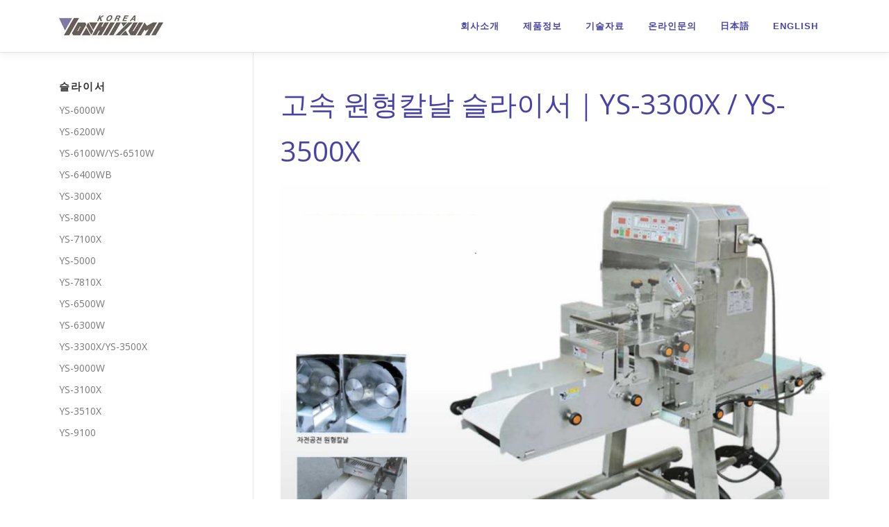

--- FILE ---
content_type: text/html; charset=UTF-8
request_url: http://www.yoshiizumi.co.kr/%EC%8A%AC%EB%9D%BC%EC%9D%B4%EC%8A%A4/ys-3300x-ys-3500x/
body_size: 54943
content:
<!DOCTYPE html>
<html lang="ko-KR">
<head>
<meta charset="UTF-8">
<meta name="viewport" content="width=device-width, initial-scale=1">
<link rel="profile" href="http://gmpg.org/xfn/11">
<title>YS-3300X/YS-3500X</title>
<meta name='robots' content='max-image-preview:large' />

<!-- WordPress KBoard plugin 5.6 - https://www.cosmosfarm.com/products/kboard -->
<link rel="alternate" href="http://www.yoshiizumi.co.kr/wp-content/plugins/kboard/rss.php" type="application/rss+xml" title=" &raquo; KBoard 통합 피드">
<!-- WordPress KBoard plugin 5.6 - https://www.cosmosfarm.com/products/kboard -->

<link rel='dns-prefetch' href='//fonts.googleapis.com' />
<link rel="alternate" type="application/rss+xml" title=" &raquo; 피드" href="http://www.yoshiizumi.co.kr/feed/" />
<link rel="alternate" type="application/rss+xml" title=" &raquo; 댓글 피드" href="http://www.yoshiizumi.co.kr/comments/feed/" />
<script type="text/javascript">
/* <![CDATA[ */
window._wpemojiSettings = {"baseUrl":"https:\/\/s.w.org\/images\/core\/emoji\/15.0.3\/72x72\/","ext":".png","svgUrl":"https:\/\/s.w.org\/images\/core\/emoji\/15.0.3\/svg\/","svgExt":".svg","source":{"concatemoji":"http:\/\/www.yoshiizumi.co.kr\/wp-includes\/js\/wp-emoji-release.min.js?ver=6.5.7"}};
/*! This file is auto-generated */
!function(i,n){var o,s,e;function c(e){try{var t={supportTests:e,timestamp:(new Date).valueOf()};sessionStorage.setItem(o,JSON.stringify(t))}catch(e){}}function p(e,t,n){e.clearRect(0,0,e.canvas.width,e.canvas.height),e.fillText(t,0,0);var t=new Uint32Array(e.getImageData(0,0,e.canvas.width,e.canvas.height).data),r=(e.clearRect(0,0,e.canvas.width,e.canvas.height),e.fillText(n,0,0),new Uint32Array(e.getImageData(0,0,e.canvas.width,e.canvas.height).data));return t.every(function(e,t){return e===r[t]})}function u(e,t,n){switch(t){case"flag":return n(e,"\ud83c\udff3\ufe0f\u200d\u26a7\ufe0f","\ud83c\udff3\ufe0f\u200b\u26a7\ufe0f")?!1:!n(e,"\ud83c\uddfa\ud83c\uddf3","\ud83c\uddfa\u200b\ud83c\uddf3")&&!n(e,"\ud83c\udff4\udb40\udc67\udb40\udc62\udb40\udc65\udb40\udc6e\udb40\udc67\udb40\udc7f","\ud83c\udff4\u200b\udb40\udc67\u200b\udb40\udc62\u200b\udb40\udc65\u200b\udb40\udc6e\u200b\udb40\udc67\u200b\udb40\udc7f");case"emoji":return!n(e,"\ud83d\udc26\u200d\u2b1b","\ud83d\udc26\u200b\u2b1b")}return!1}function f(e,t,n){var r="undefined"!=typeof WorkerGlobalScope&&self instanceof WorkerGlobalScope?new OffscreenCanvas(300,150):i.createElement("canvas"),a=r.getContext("2d",{willReadFrequently:!0}),o=(a.textBaseline="top",a.font="600 32px Arial",{});return e.forEach(function(e){o[e]=t(a,e,n)}),o}function t(e){var t=i.createElement("script");t.src=e,t.defer=!0,i.head.appendChild(t)}"undefined"!=typeof Promise&&(o="wpEmojiSettingsSupports",s=["flag","emoji"],n.supports={everything:!0,everythingExceptFlag:!0},e=new Promise(function(e){i.addEventListener("DOMContentLoaded",e,{once:!0})}),new Promise(function(t){var n=function(){try{var e=JSON.parse(sessionStorage.getItem(o));if("object"==typeof e&&"number"==typeof e.timestamp&&(new Date).valueOf()<e.timestamp+604800&&"object"==typeof e.supportTests)return e.supportTests}catch(e){}return null}();if(!n){if("undefined"!=typeof Worker&&"undefined"!=typeof OffscreenCanvas&&"undefined"!=typeof URL&&URL.createObjectURL&&"undefined"!=typeof Blob)try{var e="postMessage("+f.toString()+"("+[JSON.stringify(s),u.toString(),p.toString()].join(",")+"));",r=new Blob([e],{type:"text/javascript"}),a=new Worker(URL.createObjectURL(r),{name:"wpTestEmojiSupports"});return void(a.onmessage=function(e){c(n=e.data),a.terminate(),t(n)})}catch(e){}c(n=f(s,u,p))}t(n)}).then(function(e){for(var t in e)n.supports[t]=e[t],n.supports.everything=n.supports.everything&&n.supports[t],"flag"!==t&&(n.supports.everythingExceptFlag=n.supports.everythingExceptFlag&&n.supports[t]);n.supports.everythingExceptFlag=n.supports.everythingExceptFlag&&!n.supports.flag,n.DOMReady=!1,n.readyCallback=function(){n.DOMReady=!0}}).then(function(){return e}).then(function(){var e;n.supports.everything||(n.readyCallback(),(e=n.source||{}).concatemoji?t(e.concatemoji):e.wpemoji&&e.twemoji&&(t(e.twemoji),t(e.wpemoji)))}))}((window,document),window._wpemojiSettings);
/* ]]> */
</script>
<style id='wp-emoji-styles-inline-css' type='text/css'>

	img.wp-smiley, img.emoji {
		display: inline !important;
		border: none !important;
		box-shadow: none !important;
		height: 1em !important;
		width: 1em !important;
		margin: 0 0.07em !important;
		vertical-align: -0.1em !important;
		background: none !important;
		padding: 0 !important;
	}
</style>
<link rel='stylesheet' id='wp-block-library-css' href='http://www.yoshiizumi.co.kr/wp-includes/css/dist/block-library/style.min.css?ver=6.5.7' type='text/css' media='all' />
<style id='wp-block-library-inline-css' type='text/css'>
.has-text-align-justify{text-align:justify;}
</style>
<style id='classic-theme-styles-inline-css' type='text/css'>
/*! This file is auto-generated */
.wp-block-button__link{color:#fff;background-color:#32373c;border-radius:9999px;box-shadow:none;text-decoration:none;padding:calc(.667em + 2px) calc(1.333em + 2px);font-size:1.125em}.wp-block-file__button{background:#32373c;color:#fff;text-decoration:none}
</style>
<style id='global-styles-inline-css' type='text/css'>
body{--wp--preset--color--black: #000000;--wp--preset--color--cyan-bluish-gray: #abb8c3;--wp--preset--color--white: #ffffff;--wp--preset--color--pale-pink: #f78da7;--wp--preset--color--vivid-red: #cf2e2e;--wp--preset--color--luminous-vivid-orange: #ff6900;--wp--preset--color--luminous-vivid-amber: #fcb900;--wp--preset--color--light-green-cyan: #7bdcb5;--wp--preset--color--vivid-green-cyan: #00d084;--wp--preset--color--pale-cyan-blue: #8ed1fc;--wp--preset--color--vivid-cyan-blue: #0693e3;--wp--preset--color--vivid-purple: #9b51e0;--wp--preset--gradient--vivid-cyan-blue-to-vivid-purple: linear-gradient(135deg,rgba(6,147,227,1) 0%,rgb(155,81,224) 100%);--wp--preset--gradient--light-green-cyan-to-vivid-green-cyan: linear-gradient(135deg,rgb(122,220,180) 0%,rgb(0,208,130) 100%);--wp--preset--gradient--luminous-vivid-amber-to-luminous-vivid-orange: linear-gradient(135deg,rgba(252,185,0,1) 0%,rgba(255,105,0,1) 100%);--wp--preset--gradient--luminous-vivid-orange-to-vivid-red: linear-gradient(135deg,rgba(255,105,0,1) 0%,rgb(207,46,46) 100%);--wp--preset--gradient--very-light-gray-to-cyan-bluish-gray: linear-gradient(135deg,rgb(238,238,238) 0%,rgb(169,184,195) 100%);--wp--preset--gradient--cool-to-warm-spectrum: linear-gradient(135deg,rgb(74,234,220) 0%,rgb(151,120,209) 20%,rgb(207,42,186) 40%,rgb(238,44,130) 60%,rgb(251,105,98) 80%,rgb(254,248,76) 100%);--wp--preset--gradient--blush-light-purple: linear-gradient(135deg,rgb(255,206,236) 0%,rgb(152,150,240) 100%);--wp--preset--gradient--blush-bordeaux: linear-gradient(135deg,rgb(254,205,165) 0%,rgb(254,45,45) 50%,rgb(107,0,62) 100%);--wp--preset--gradient--luminous-dusk: linear-gradient(135deg,rgb(255,203,112) 0%,rgb(199,81,192) 50%,rgb(65,88,208) 100%);--wp--preset--gradient--pale-ocean: linear-gradient(135deg,rgb(255,245,203) 0%,rgb(182,227,212) 50%,rgb(51,167,181) 100%);--wp--preset--gradient--electric-grass: linear-gradient(135deg,rgb(202,248,128) 0%,rgb(113,206,126) 100%);--wp--preset--gradient--midnight: linear-gradient(135deg,rgb(2,3,129) 0%,rgb(40,116,252) 100%);--wp--preset--font-size--small: 13px;--wp--preset--font-size--medium: 20px;--wp--preset--font-size--large: 36px;--wp--preset--font-size--x-large: 42px;--wp--preset--spacing--20: 0.44rem;--wp--preset--spacing--30: 0.67rem;--wp--preset--spacing--40: 1rem;--wp--preset--spacing--50: 1.5rem;--wp--preset--spacing--60: 2.25rem;--wp--preset--spacing--70: 3.38rem;--wp--preset--spacing--80: 5.06rem;--wp--preset--shadow--natural: 6px 6px 9px rgba(0, 0, 0, 0.2);--wp--preset--shadow--deep: 12px 12px 50px rgba(0, 0, 0, 0.4);--wp--preset--shadow--sharp: 6px 6px 0px rgba(0, 0, 0, 0.2);--wp--preset--shadow--outlined: 6px 6px 0px -3px rgba(255, 255, 255, 1), 6px 6px rgba(0, 0, 0, 1);--wp--preset--shadow--crisp: 6px 6px 0px rgba(0, 0, 0, 1);}:where(.is-layout-flex){gap: 0.5em;}:where(.is-layout-grid){gap: 0.5em;}body .is-layout-flex{display: flex;}body .is-layout-flex{flex-wrap: wrap;align-items: center;}body .is-layout-flex > *{margin: 0;}body .is-layout-grid{display: grid;}body .is-layout-grid > *{margin: 0;}:where(.wp-block-columns.is-layout-flex){gap: 2em;}:where(.wp-block-columns.is-layout-grid){gap: 2em;}:where(.wp-block-post-template.is-layout-flex){gap: 1.25em;}:where(.wp-block-post-template.is-layout-grid){gap: 1.25em;}.has-black-color{color: var(--wp--preset--color--black) !important;}.has-cyan-bluish-gray-color{color: var(--wp--preset--color--cyan-bluish-gray) !important;}.has-white-color{color: var(--wp--preset--color--white) !important;}.has-pale-pink-color{color: var(--wp--preset--color--pale-pink) !important;}.has-vivid-red-color{color: var(--wp--preset--color--vivid-red) !important;}.has-luminous-vivid-orange-color{color: var(--wp--preset--color--luminous-vivid-orange) !important;}.has-luminous-vivid-amber-color{color: var(--wp--preset--color--luminous-vivid-amber) !important;}.has-light-green-cyan-color{color: var(--wp--preset--color--light-green-cyan) !important;}.has-vivid-green-cyan-color{color: var(--wp--preset--color--vivid-green-cyan) !important;}.has-pale-cyan-blue-color{color: var(--wp--preset--color--pale-cyan-blue) !important;}.has-vivid-cyan-blue-color{color: var(--wp--preset--color--vivid-cyan-blue) !important;}.has-vivid-purple-color{color: var(--wp--preset--color--vivid-purple) !important;}.has-black-background-color{background-color: var(--wp--preset--color--black) !important;}.has-cyan-bluish-gray-background-color{background-color: var(--wp--preset--color--cyan-bluish-gray) !important;}.has-white-background-color{background-color: var(--wp--preset--color--white) !important;}.has-pale-pink-background-color{background-color: var(--wp--preset--color--pale-pink) !important;}.has-vivid-red-background-color{background-color: var(--wp--preset--color--vivid-red) !important;}.has-luminous-vivid-orange-background-color{background-color: var(--wp--preset--color--luminous-vivid-orange) !important;}.has-luminous-vivid-amber-background-color{background-color: var(--wp--preset--color--luminous-vivid-amber) !important;}.has-light-green-cyan-background-color{background-color: var(--wp--preset--color--light-green-cyan) !important;}.has-vivid-green-cyan-background-color{background-color: var(--wp--preset--color--vivid-green-cyan) !important;}.has-pale-cyan-blue-background-color{background-color: var(--wp--preset--color--pale-cyan-blue) !important;}.has-vivid-cyan-blue-background-color{background-color: var(--wp--preset--color--vivid-cyan-blue) !important;}.has-vivid-purple-background-color{background-color: var(--wp--preset--color--vivid-purple) !important;}.has-black-border-color{border-color: var(--wp--preset--color--black) !important;}.has-cyan-bluish-gray-border-color{border-color: var(--wp--preset--color--cyan-bluish-gray) !important;}.has-white-border-color{border-color: var(--wp--preset--color--white) !important;}.has-pale-pink-border-color{border-color: var(--wp--preset--color--pale-pink) !important;}.has-vivid-red-border-color{border-color: var(--wp--preset--color--vivid-red) !important;}.has-luminous-vivid-orange-border-color{border-color: var(--wp--preset--color--luminous-vivid-orange) !important;}.has-luminous-vivid-amber-border-color{border-color: var(--wp--preset--color--luminous-vivid-amber) !important;}.has-light-green-cyan-border-color{border-color: var(--wp--preset--color--light-green-cyan) !important;}.has-vivid-green-cyan-border-color{border-color: var(--wp--preset--color--vivid-green-cyan) !important;}.has-pale-cyan-blue-border-color{border-color: var(--wp--preset--color--pale-cyan-blue) !important;}.has-vivid-cyan-blue-border-color{border-color: var(--wp--preset--color--vivid-cyan-blue) !important;}.has-vivid-purple-border-color{border-color: var(--wp--preset--color--vivid-purple) !important;}.has-vivid-cyan-blue-to-vivid-purple-gradient-background{background: var(--wp--preset--gradient--vivid-cyan-blue-to-vivid-purple) !important;}.has-light-green-cyan-to-vivid-green-cyan-gradient-background{background: var(--wp--preset--gradient--light-green-cyan-to-vivid-green-cyan) !important;}.has-luminous-vivid-amber-to-luminous-vivid-orange-gradient-background{background: var(--wp--preset--gradient--luminous-vivid-amber-to-luminous-vivid-orange) !important;}.has-luminous-vivid-orange-to-vivid-red-gradient-background{background: var(--wp--preset--gradient--luminous-vivid-orange-to-vivid-red) !important;}.has-very-light-gray-to-cyan-bluish-gray-gradient-background{background: var(--wp--preset--gradient--very-light-gray-to-cyan-bluish-gray) !important;}.has-cool-to-warm-spectrum-gradient-background{background: var(--wp--preset--gradient--cool-to-warm-spectrum) !important;}.has-blush-light-purple-gradient-background{background: var(--wp--preset--gradient--blush-light-purple) !important;}.has-blush-bordeaux-gradient-background{background: var(--wp--preset--gradient--blush-bordeaux) !important;}.has-luminous-dusk-gradient-background{background: var(--wp--preset--gradient--luminous-dusk) !important;}.has-pale-ocean-gradient-background{background: var(--wp--preset--gradient--pale-ocean) !important;}.has-electric-grass-gradient-background{background: var(--wp--preset--gradient--electric-grass) !important;}.has-midnight-gradient-background{background: var(--wp--preset--gradient--midnight) !important;}.has-small-font-size{font-size: var(--wp--preset--font-size--small) !important;}.has-medium-font-size{font-size: var(--wp--preset--font-size--medium) !important;}.has-large-font-size{font-size: var(--wp--preset--font-size--large) !important;}.has-x-large-font-size{font-size: var(--wp--preset--font-size--x-large) !important;}
.wp-block-navigation a:where(:not(.wp-element-button)){color: inherit;}
:where(.wp-block-post-template.is-layout-flex){gap: 1.25em;}:where(.wp-block-post-template.is-layout-grid){gap: 1.25em;}
:where(.wp-block-columns.is-layout-flex){gap: 2em;}:where(.wp-block-columns.is-layout-grid){gap: 2em;}
.wp-block-pullquote{font-size: 1.5em;line-height: 1.6;}
</style>
<link rel='stylesheet' id='widgetopts-styles-css' href='http://www.yoshiizumi.co.kr/wp-content/plugins/widget-options/assets/css/widget-options.css' type='text/css' media='all' />
<link rel='stylesheet' id='onepress-fonts-css' href='https://fonts.googleapis.com/css?family=Open+Sans%3A400%2C300%2C300italic%2C400italic%2C600%2C600italic%2C700%2C700italic&#038;subset=latin%2Clatin-ext&#038;ver=2.2.4' type='text/css' media='all' />
<link rel='stylesheet' id='onepress-animate-css' href='http://www.yoshiizumi.co.kr/wp-content/themes/onepress/assets/css/animate.min.css?ver=2.2.4' type='text/css' media='all' />
<link rel='stylesheet' id='onepress-fa-css' href='http://www.yoshiizumi.co.kr/wp-content/themes/onepress/assets/css/font-awesome.min.css?ver=4.7.0' type='text/css' media='all' />
<link rel='stylesheet' id='onepress-bootstrap-css' href='http://www.yoshiizumi.co.kr/wp-content/themes/onepress/assets/css/bootstrap.min.css?ver=2.2.4' type='text/css' media='all' />
<link rel='stylesheet' id='onepress-style-css' href='http://www.yoshiizumi.co.kr/wp-content/themes/onepress/style.css?ver=6.5.7' type='text/css' media='all' />
<style id='onepress-style-inline-css' type='text/css'>
#main .video-section section.hero-slideshow-wrapper{background:transparent}.hero-slideshow-wrapper:after{position:absolute;top:0px;left:0px;width:100%;height:100%;background-color:rgba(0,0,0,0);display:block;content:""}.body-desktop .parallax-hero .hero-slideshow-wrapper:after{display:none!important}#parallax-hero>.parallax-bg::before{background-color:rgba(0,0,0,0);opacity:1}.body-desktop .parallax-hero .hero-slideshow-wrapper:after{display:none!important}a,.screen-reader-text:hover,.screen-reader-text:active,.screen-reader-text:focus,.header-social a,.onepress-menu a:hover,.onepress-menu ul li a:hover,.onepress-menu li.onepress-current-item>a,.onepress-menu ul li.current-menu-item>a,.onepress-menu>li a.menu-actived,.onepress-menu.onepress-menu-mobile li.onepress-current-item>a,.site-footer a,.site-footer .footer-social a:hover,.site-footer .btt a:hover,.highlight,#comments .comment .comment-wrapper .comment-meta .comment-time:hover,#comments .comment .comment-wrapper .comment-meta .comment-reply-link:hover,#comments .comment .comment-wrapper .comment-meta .comment-edit-link:hover,.btn-theme-primary-outline,.sidebar .widget a:hover,.section-services .service-item .service-image i,.counter_item .counter__number,.team-member .member-thumb .member-profile a:hover,.icon-background-default{color:#4742a6}input[type="reset"],input[type="submit"],input[type="submit"],input[type="reset"]:hover,input[type="submit"]:hover,input[type="submit"]:hover .nav-links a:hover,.btn-theme-primary,.btn-theme-primary-outline:hover,.section-testimonials .card-theme-primary,.woocommerce #respond input#submit,.woocommerce a.button,.woocommerce button.button,.woocommerce input.button,.woocommerce button.button.alt,.pirate-forms-submit-button,.pirate-forms-submit-button:hover,input[type="reset"],input[type="submit"],input[type="submit"],.pirate-forms-submit-button,.contact-form div.wpforms-container-full .wpforms-form .wpforms-submit,.contact-form div.wpforms-container-full .wpforms-form .wpforms-submit:hover,.nav-links a:hover,.nav-links a.current,.nav-links .page-numbers:hover,.nav-links .page-numbers.current{background:#4742a6}.btn-theme-primary-outline,.btn-theme-primary-outline:hover,.pricing__item:hover,.section-testimonials .card-theme-primary,.entry-content blockquote{border-color:#4742a6}.page-header.page--cover .entry-title{color:rgba(71,66,166,1)}.page-header .entry-title{color:rgba(71,66,166,1)}.onepress-menu>li>a{color:#4742a6}.onepress-menu>li>a:hover,.onepress-menu>li.onepress-current-item>a{color:#ffffff;-webkit-transition:all 0.5s ease-in-out;-moz-transition:all 0.5s ease-in-out;-o-transition:all 0.5s ease-in-out;transition:all 0.5s ease-in-out}@media screen and (min-width:1140px){.onepress-menu>li:last-child>a{padding-right:17px}.onepress-menu>li>a:hover,.onepress-menu>li.onepress-current-item>a{background:#4742a6;-webkit-transition:all 0.5s ease-in-out;-moz-transition:all 0.5s ease-in-out;-o-transition:all 0.5s ease-in-out;transition:all 0.5s ease-in-out}}#nav-toggle span,#nav-toggle span::before,#nav-toggle span::after,#nav-toggle.nav-is-visible span::before,#nav-toggle.nav-is-visible span::after{background:#4742a6}.hero-content-style1 .morphext{color:#5a55af}.hero-content-style1 .morphext{background:#5a55af;padding:0px 20px;text-shadow:none;border-radius:3px}#footer-widgets{}.gallery-carousel .g-item{padding:0px 1px}.gallery-carousel{margin-left:-1px;margin-right:-1px}.gallery-grid .g-item,.gallery-masonry .g-item .inner{padding:1px}.gallery-grid,.gallery-masonry{margin:-1px}
</style>
<link rel='stylesheet' id='onepress-gallery-lightgallery-css' href='http://www.yoshiizumi.co.kr/wp-content/themes/onepress/assets/css/lightgallery.css?ver=6.5.7' type='text/css' media='all' />
<link rel='stylesheet' id='kboard-comments-skin-default-css' href='http://www.yoshiizumi.co.kr/wp-content/plugins/kboard-comments/skin/default/style.css?ver=4.7' type='text/css' media='all' />
<link rel='stylesheet' id='kboard-editor-media-css' href='http://www.yoshiizumi.co.kr/wp-content/plugins/kboard/template/css/editor_media.css?ver=5.6' type='text/css' media='all' />
<link rel='stylesheet' id='kboard-skin-contact-form-css' href='http://www.yoshiizumi.co.kr/wp-content/plugins/kboard/skin/contact-form/style.css?ver=5.6' type='text/css' media='all' />
<link rel='stylesheet' id='kboard-skin-default-css' href='http://www.yoshiizumi.co.kr/wp-content/plugins/kboard/skin/default/style.css?ver=5.6' type='text/css' media='all' />
<link rel='stylesheet' id='jetpack_css-css' href='http://www.yoshiizumi.co.kr/wp-content/plugins/jetpack/css/jetpack.css?ver=8.6.4' type='text/css' media='all' />
<script type="text/javascript" id="jquery-core-js-extra">
/* <![CDATA[ */
var onepress_js_settings = {"onepress_disable_animation":"","onepress_disable_sticky_header":"","onepress_vertical_align_menu":"","hero_animation":"fadeIn","hero_speed":"5000","hero_fade":"750","hero_duration":"5000","hero_disable_preload":"","is_home":"","gallery_enable":"1","is_rtl":""};
/* ]]> */
</script>
<script type="text/javascript" src="http://www.yoshiizumi.co.kr/wp-includes/js/jquery/jquery.min.js?ver=3.7.1" id="jquery-core-js"></script>
<script type="text/javascript" src="http://www.yoshiizumi.co.kr/wp-includes/js/jquery/jquery-migrate.min.js?ver=3.4.1" id="jquery-migrate-js"></script>
<link rel="https://api.w.org/" href="http://www.yoshiizumi.co.kr/wp-json/" /><link rel="alternate" type="application/json" href="http://www.yoshiizumi.co.kr/wp-json/wp/v2/pages/1837" /><link rel="EditURI" type="application/rsd+xml" title="RSD" href="http://www.yoshiizumi.co.kr/xmlrpc.php?rsd" />
<meta name="generator" content="WordPress 6.5.7" />
<link rel="canonical" href="http://www.yoshiizumi.co.kr/%ec%8a%ac%eb%9d%bc%ec%9d%b4%ec%8a%a4/ys-3300x-ys-3500x/" />
<link rel='shortlink' href='https://wp.me/Pc6Xmv-tD' />
<link rel="alternate" type="application/json+oembed" href="http://www.yoshiizumi.co.kr/wp-json/oembed/1.0/embed?url=http%3A%2F%2Fwww.yoshiizumi.co.kr%2F%25ec%258a%25ac%25eb%259d%25bc%25ec%259d%25b4%25ec%258a%25a4%2Fys-3300x-ys-3500x%2F" />
<link rel="alternate" type="text/xml+oembed" href="http://www.yoshiizumi.co.kr/wp-json/oembed/1.0/embed?url=http%3A%2F%2Fwww.yoshiizumi.co.kr%2F%25ec%258a%25ac%25eb%259d%25bc%25ec%259d%25b4%25ec%258a%25a4%2Fys-3300x-ys-3500x%2F&#038;format=xml" />
		<script type="text/javascript">
			//<![CDATA[
			var show_msg = '0';
			if (show_msg !== '0') {
				var options = {view_src: "View Source is disabled!", inspect_elem: "Inspect Element is disabled!", right_click: "Right click is disabled!", copy_cut_paste_content: "Cut/Copy/Paste is disabled!", image_drop: "Image Drag-n-Drop is disabled!" }
			} else {
				var options = '';
			}

         	function nocontextmenu(e) { return false; }
         	document.oncontextmenu = nocontextmenu;
         	document.ondragstart = function() { return false;}

			document.onmousedown = function (event) {
				event = (event || window.event);
				if (event.keyCode === 123) {
					if (show_msg !== '0') {show_toast('inspect_elem');}
					return false;
				}
			}
			document.onkeydown = function (event) {
				event = (event || window.event);
				//alert(event.keyCode);   return false;
				if (event.keyCode === 123 ||
						event.ctrlKey && event.shiftKey && event.keyCode === 73 ||
						event.ctrlKey && event.shiftKey && event.keyCode === 75) {
					if (show_msg !== '0') {show_toast('inspect_elem');}
					return false;
				}
				if (event.ctrlKey && event.keyCode === 85) {
					if (show_msg !== '0') {show_toast('view_src');}
					return false;
				}
			}
			function addMultiEventListener(element, eventNames, listener) {
				var events = eventNames.split(' ');
				for (var i = 0, iLen = events.length; i < iLen; i++) {
					element.addEventListener(events[i], function (e) {
						e.preventDefault();
						if (show_msg !== '0') {
							show_toast(listener);
						}
					});
				}
			}
			addMultiEventListener(document, 'contextmenu', 'right_click');
			addMultiEventListener(document, 'cut copy paste print', 'copy_cut_paste_content');
			addMultiEventListener(document, 'drag drop', 'image_drop');
			function show_toast(text) {
				var x = document.getElementById("amm_drcfw_toast_msg");
				x.innerHTML = eval('options.' + text);
				x.className = "show";
				setTimeout(function () {
					x.className = x.className.replace("show", "")
				}, 3000);
			}
		//]]>
		</script>
		<style type="text/css">body * :not(input):not(textarea){user-select:none !important; -webkit-touch-callout: none !important;  -webkit-user-select: none !important; -moz-user-select:none !important; -khtml-user-select:none !important; -ms-user-select: none !important;}#amm_drcfw_toast_msg{visibility:hidden;min-width:250px;margin-left:-125px;background-color:#333;color:#fff;text-align:center;border-radius:2px;padding:16px;position:fixed;z-index:999;left:50%;bottom:30px;font-size:17px}#amm_drcfw_toast_msg.show{visibility:visible;-webkit-animation:fadein .5s,fadeout .5s 2.5s;animation:fadein .5s,fadeout .5s 2.5s}@-webkit-keyframes fadein{from{bottom:0;opacity:0}to{bottom:30px;opacity:1}}@keyframes fadein{from{bottom:0;opacity:0}to{bottom:30px;opacity:1}}@-webkit-keyframes fadeout{from{bottom:30px;opacity:1}to{bottom:0;opacity:0}}@keyframes fadeout{from{bottom:30px;opacity:1}to{bottom:0;opacity:0}}</style>
		
<link rel='dns-prefetch' href='//v0.wordpress.com'/>
<link rel='dns-prefetch' href='//i0.wp.com'/>
<link rel='dns-prefetch' href='//i1.wp.com'/>
<link rel='dns-prefetch' href='//i2.wp.com'/>
<style type='text/css'>img#wpstats{display:none}</style><link rel="icon" href="https://i2.wp.com/www.yoshiizumi.co.kr/wp-content/uploads/2020/05/cropped-요시이즈미-모바일-로고-1.jpg?fit=32%2C32" sizes="32x32" />
<link rel="icon" href="https://i2.wp.com/www.yoshiizumi.co.kr/wp-content/uploads/2020/05/cropped-요시이즈미-모바일-로고-1.jpg?fit=192%2C192" sizes="192x192" />
<link rel="apple-touch-icon" href="https://i2.wp.com/www.yoshiizumi.co.kr/wp-content/uploads/2020/05/cropped-요시이즈미-모바일-로고-1.jpg?fit=180%2C180" />
<meta name="msapplication-TileImage" content="https://i2.wp.com/www.yoshiizumi.co.kr/wp-content/uploads/2020/05/cropped-요시이즈미-모바일-로고-1.jpg?fit=270%2C270" />
<style type="text/css">#kboard-default-document .kboard-detail .detail-attr.detail-writer { display: none; }
#kboard-default-document .kboard-detail .detail-attr.detail-date { display: none; }
#kboard-default-document .kboard-detail .detail-attr.detail-view { display: none; }
#kboard-default-document .kboard-detail .detail-attr.detail-category1 { display: none; }

#kboard-default-list .kboard-list table td.kboard-list-user { display: none; }
#kboard-default-list .kboard-list table td.kboard-list-vote { display: none; }

#kboard-default-list .kboard-list table td.kboard-list-view { display: none; }


#kboard-default-list .kboard-list table td.kboard-list-date { display: none; }

.kboard-button-like { display: none !important; }
.kboard-button-unlike { display: none !important; }</style></head>

<body class="page-template page-template-template-left-sidebar page-template-template-left-sidebar-php page page-id-1837 page-child parent-pageid-1692 wp-custom-logo hiding-page-title">
<div id="page" class="hfeed site">
	<a class="skip-link screen-reader-text" href="#content">내용으로 바로가기</a>
    <div id="header-section" class="h-on-top no-transparent">		<header id="masthead" class="site-header header-contained is-sticky no-scroll no-t h-on-top" role="banner">
			<div class="container">
				<div class="site-branding">
				<div class="site-brand-inner has-logo-img no-desc"><div class="site-logo-div"><a href="http://www.yoshiizumi.co.kr/" class="custom-logo-link  no-t-logo" rel="home" itemprop="url"><img width="150" height="43" src="https://i1.wp.com/www.yoshiizumi.co.kr/wp-content/uploads/2020/05/요시이즈미아이콘-웹용.jpg?fit=150%2C43" class="custom-logo" alt="" itemprop="logo" srcset="https://i1.wp.com/www.yoshiizumi.co.kr/wp-content/uploads/2020/05/요시이즈미아이콘-웹용.jpg?fit=150%2C43 2x" decoding="async" /></a></div></div>				</div>
				<div class="header-right-wrapper">
					<a href="#0" id="nav-toggle">메뉴<span></span></a>
					<nav id="site-navigation" class="main-navigation" role="navigation">
						<ul class="onepress-menu">
							<li id="menu-item-2128" class="menu-item menu-item-type-post_type menu-item-object-page menu-item-has-children menu-item-2128"><a href="http://www.yoshiizumi.co.kr/1-2/%ed%9a%8c%ec%82%ac%ec%97%b0%ed%98%81/">회사소개</a>
<ul class="sub-menu">
	<li id="menu-item-1588" class="menu-item menu-item-type-post_type menu-item-object-page menu-item-1588"><a href="http://www.yoshiizumi.co.kr/1-2/%ed%9a%8c%ec%82%ac%ec%97%b0%ed%98%81/">회사연혁</a></li>
	<li id="menu-item-1581" class="menu-item menu-item-type-post_type menu-item-object-page menu-item-1581"><a href="http://www.yoshiizumi.co.kr/1-2/%ec%82%ac%ec%97%85%eb%b6%84%ec%95%bc/">사업분야</a></li>
	<li id="menu-item-1582" class="menu-item menu-item-type-post_type menu-item-object-page menu-item-1582"><a href="http://www.yoshiizumi.co.kr/1-2/%ec%98%a4%ec%8b%9c%eb%8a%94-%ea%b8%b8/">오시는 길</a></li>
	<li id="menu-item-1583" class="menu-item menu-item-type-post_type menu-item-object-page menu-item-1583"><a href="http://www.yoshiizumi.co.kr/1-2/%ec%9d%bc%eb%b3%b8-%eb%b3%b8%ec%82%ac%ec%86%8c%ea%b0%9c/">일본 본사소개</a></li>
</ul>
</li>
<li id="menu-item-2129" class="menu-item menu-item-type-post_type menu-item-object-page menu-item-has-children menu-item-2129"><a href="http://www.yoshiizumi.co.kr/%ec%a0%9c%ed%92%88%ec%a0%95%eb%b3%b4/%ec%8a%ac%eb%9d%bc%ec%9d%b4%ec%84%9c%ec%95%bc%ec%b1%84/">제품정보</a>
<ul class="sub-menu">
	<li id="menu-item-1551" class="menu-item menu-item-type-post_type menu-item-object-page menu-item-1551"><a href="http://www.yoshiizumi.co.kr/%ec%a0%9c%ed%92%88%ec%a0%95%eb%b3%b4/%ec%8a%ac%eb%9d%bc%ec%9d%b4%ec%84%9c%ec%95%bc%ec%b1%84/">슬라이서(야채)</a></li>
	<li id="menu-item-1559" class="menu-item menu-item-type-post_type menu-item-object-page menu-item-1559"><a href="http://www.yoshiizumi.co.kr/%ec%a0%9c%ed%92%88%ec%a0%95%eb%b3%b4/%ec%8a%ac%eb%9d%bc%ec%9d%b4%ec%84%9c%ec%96%b4%eb%a5%98/">슬라이서(어류)</a></li>
	<li id="menu-item-1558" class="menu-item menu-item-type-post_type menu-item-object-page menu-item-1558"><a href="http://www.yoshiizumi.co.kr/%ec%a0%9c%ed%92%88%ec%a0%95%eb%b3%b4/%ec%8a%ac%eb%9d%bc%ec%9d%b4%ec%84%9c%ec%95%bc%ec%b1%84%ec%9c%a1%eb%a5%98/">슬라이서(야채&#038;육류)</a></li>
	<li id="menu-item-1555" class="menu-item menu-item-type-post_type menu-item-object-page menu-item-1555"><a href="http://www.yoshiizumi.co.kr/%ec%a0%9c%ed%92%88%ec%a0%95%eb%b3%b4/%ec%8a%ac%eb%9d%bc%ec%9d%b4%ec%84%9c%ec%9c%a1%eb%a5%98%ec%96%b4%eb%a5%98/">슬라이서(육류&#038;어류)</a></li>
	<li id="menu-item-1554" class="menu-item menu-item-type-post_type menu-item-object-page menu-item-1554"><a href="http://www.yoshiizumi.co.kr/%ec%a0%9c%ed%92%88%ec%a0%95%eb%b3%b4/%ec%8a%ac%eb%9d%bc%ec%9d%b4%ec%84%9c%ec%95%bc%ec%b1%84%ec%9c%a1%eb%a5%98%ec%96%b4%eb%a5%98/">슬라이서(야채&#038;육류&#038;어류)</a></li>
	<li id="menu-item-1553" class="menu-item menu-item-type-post_type menu-item-object-page menu-item-1553"><a href="http://www.yoshiizumi.co.kr/%ec%a0%9c%ed%92%88%ec%a0%95%eb%b3%b4/%ec%84%b8%ec%a0%95%ed%83%88%ec%88%98/">세정기&#038;탈수기</a></li>
	<li id="menu-item-1552" class="menu-item menu-item-type-post_type menu-item-object-page menu-item-1552"><a href="http://www.yoshiizumi.co.kr/%ec%a0%9c%ed%92%88%ec%a0%95%eb%b3%b4/%ec%a0%84%ec%b2%98%eb%a6%ac/">전처리</a></li>
	<li id="menu-item-1550" class="menu-item menu-item-type-post_type menu-item-object-page menu-item-1550"><a href="http://www.yoshiizumi.co.kr/%ec%a0%9c%ed%92%88%ec%a0%95%eb%b3%b4/%ea%b7%b8-%ec%99%b8/">그 외</a></li>
</ul>
</li>
<li id="menu-item-1586" class="menu-item menu-item-type-post_type menu-item-object-page menu-item-has-children menu-item-1586"><a href="http://www.yoshiizumi.co.kr/%ea%b8%b0%ec%88%a0%ec%9e%90%eb%a3%8c/%eb%8f%99%ec%98%81%ec%83%81/">기술자료</a>
<ul class="sub-menu">
	<li id="menu-item-2132" class="menu-item menu-item-type-post_type menu-item-object-page menu-item-2132"><a href="http://www.yoshiizumi.co.kr/%ea%b8%b0%ec%88%a0%ec%9e%90%eb%a3%8c/%eb%8f%99%ec%98%81%ec%83%81/">동영상</a></li>
	<li id="menu-item-1587" class="menu-item menu-item-type-post_type menu-item-object-page menu-item-1587"><a href="http://www.yoshiizumi.co.kr/%ea%b8%b0%ec%88%a0%ec%9e%90%eb%a3%8c/%ec%b9%b4%ed%83%88%eb%a1%9c%ea%b7%b8/">카탈로그</a></li>
	<li id="menu-item-1613" class="menu-item menu-item-type-post_type menu-item-object-page menu-item-1613"><a href="http://www.yoshiizumi.co.kr/%ea%b8%b0%ec%88%a0%ec%9e%90%eb%a3%8c/%ec%9e%90%eb%a3%8c%ec%8b%a4/">자료실</a></li>
</ul>
</li>
<li id="menu-item-1585" class="menu-item menu-item-type-post_type menu-item-object-page menu-item-1585"><a href="http://www.yoshiizumi.co.kr/%ec%98%a8%eb%9d%bc%ec%9d%b8%eb%ac%b8%ec%9d%98/">온라인문의</a></li>
<li id="menu-item-2229" class="menu-item menu-item-type-custom menu-item-object-custom menu-item-2229"><a href="https://www.yoshiizumi.com/">日本語</a></li>
<li id="menu-item-2230" class="menu-item menu-item-type-custom menu-item-object-custom menu-item-2230"><a href="http://english.yoshiizumi.com/">English</a></li>
						</ul>
					</nav>
					<!-- #site-navigation -->
				</div>
			</div>
		</header><!-- #masthead -->
		</div>					<div id="content" class="site-content">
        		<div id="content-inside" class="container left-sidebar">
			<div id="primary" class="content-area">
				<main id="main" class="site-main" role="main">

					
						
<article id="post-1837" class="post-1837 page type-page status-publish hentry">
	<header class="entry-header">
			</header><!-- .entry-header -->

	<div class="entry-content">
		
<p style="color:#4742a6;font-size:40px" class="has-text-color">고속 원형칼날 슬라이서｜YS-3300X / YS-3500X</p>



<figure class="wp-block-image size-large"><img fetchpriority="high" decoding="async" width="1039" height="895" src="https://i1.wp.com/bestgreen.space/wp-content/uploads/2020/05/YS-3300X.png?fit=800%2C689&amp;ssl=1" alt="" class="wp-image-1966" srcset="https://i2.wp.com/www.yoshiizumi.co.kr/wp-content/uploads/2020/05/YS-3300X.png?w=1039 1039w, https://i2.wp.com/www.yoshiizumi.co.kr/wp-content/uploads/2020/05/YS-3300X.png?resize=300%2C258 300w, https://i2.wp.com/www.yoshiizumi.co.kr/wp-content/uploads/2020/05/YS-3300X.png?resize=1024%2C882 1024w, https://i2.wp.com/www.yoshiizumi.co.kr/wp-content/uploads/2020/05/YS-3300X.png?resize=768%2C662 768w" sizes="(max-width: 800px) 100vw, 800px" /></figure>



<p style="color:#4742a6;font-size:25px" class="has-text-color"><strong>특징</strong></p>



<p class="has-normal-font-size">1. 스텝식 운송컨베이어로 식재료를 안정되게 절단할 수 있습니다. <br>2. 예리한 절단을 가능케하는 고속회전칼날의 자전공전방식에 의해 여러가지 식재료를 깔끔하게 절단합니다. <br>3. 식재료의 모양에 관계없이 마지막 한 조각까지 남김없이 연속 절단합니다. <br>4. 터치식 버튼과 디지털표시에 따라 정확하게 설정 가능합니다. <br>5. 3500X에는 고회 전모터를 탑재하였기 때문에 육류 슬라이스에 적합합니다. <br>6. HACCP 대응 위생적인 분해세척구조이므로 구석구석 남김없이 세척살균 가능합니다. <br>7. 부속 칼날연마장치를 장착하시면 칼날을 떼지 않고도 안전하게 연마가 가능합니다.</p>



<p><br></p>



<p style="color:#4742a6;font-size:25px" class="has-text-color"><strong>용도</strong></p>



<p class="has-normal-font-size">YS-3300X  참치, 오징어, 문어, 가다랑어, 해산물과 야채 전반<br>YS-3500X  소, 돼지, 햄, 생고기, 베이컨, 살라미, 가공육, 축산물과 야채 전반</p>



<p><br></p>



<p style="color:#4742a6;font-size:25px" class="has-text-color"><strong>기계사양</strong></p>



<p class="has-normal-font-size">기계치수 : 높이 1,580, 폭 900, 길이 1,895[mm]<br>생산능력 : ~800[cut/min]<br>투입치수 : 0~20[mm]<br>정격전압 : 3상 • 200V • 1,650W<br>안전장치 : 센서 감지에 의한 회로차단</p>



<p><br></p>



<p style="color:#4742a6;font-size:25px" class="has-text-color"><strong>옵션</strong></p>



<p class="has-normal-font-size">어슷썰기<br>진입가이드<br>배출컨베이어 (1m, 2m, 3m 세가지 타입)</p>



<figure class="wp-block-gallery columns-3 is-cropped wp-block-gallery-1 is-layout-flex wp-block-gallery-is-layout-flex"><ul class="blocks-gallery-grid"><li class="blocks-gallery-item"><figure><img decoding="async" width="310" height="260" src="https://i0.wp.com/www.yoshiizumi.co.kr/wp-content/uploads/2020/05/ys-3300x-201.png?resize=310%2C260" alt="" data-id="1967" data-full-url="https://i2.wp.com/bestgreen.space/wp-content/uploads/2020/05/ys-3300x-201.png?fit=310%2C260&amp;ssl=1" data-link="http://www.yoshiizumi.co.kr/?attachment_id=1967" class="wp-image-1967" srcset="https://i0.wp.com/www.yoshiizumi.co.kr/wp-content/uploads/2020/05/ys-3300x-201.png?w=310 310w, https://i0.wp.com/www.yoshiizumi.co.kr/wp-content/uploads/2020/05/ys-3300x-201.png?resize=300%2C252 300w" sizes="(max-width: 310px) 100vw, 310px" data-recalc-dims="1" /></figure></li><li class="blocks-gallery-item"><figure><img decoding="async" width="315" height="260" src="https://i2.wp.com/www.yoshiizumi.co.kr/wp-content/uploads/2020/05/ys-3300x-202.png?resize=315%2C260" alt="" data-id="1968" data-full-url="https://i2.wp.com/bestgreen.space/wp-content/uploads/2020/05/ys-3300x-202.png?fit=315%2C260&amp;ssl=1" data-link="http://www.yoshiizumi.co.kr/?attachment_id=1968" class="wp-image-1968" srcset="https://i2.wp.com/www.yoshiizumi.co.kr/wp-content/uploads/2020/05/ys-3300x-202.png?w=315 315w, https://i2.wp.com/www.yoshiizumi.co.kr/wp-content/uploads/2020/05/ys-3300x-202.png?resize=300%2C248 300w" sizes="(max-width: 315px) 100vw, 315px" data-recalc-dims="1" /></figure></li><li class="blocks-gallery-item"><figure><img loading="lazy" decoding="async" width="310" height="260" src="https://i2.wp.com/www.yoshiizumi.co.kr/wp-content/uploads/2020/05/ys-3300x-203.png?resize=310%2C260" alt="" data-id="1969" data-full-url="https://i0.wp.com/bestgreen.space/wp-content/uploads/2020/05/ys-3300x-203.png?fit=310%2C260&amp;ssl=1" data-link="http://www.yoshiizumi.co.kr/?attachment_id=1969" class="wp-image-1969" srcset="https://i2.wp.com/www.yoshiizumi.co.kr/wp-content/uploads/2020/05/ys-3300x-203.png?w=310 310w, https://i2.wp.com/www.yoshiizumi.co.kr/wp-content/uploads/2020/05/ys-3300x-203.png?resize=300%2C252 300w" sizes="(max-width: 310px) 100vw, 310px" data-recalc-dims="1" /></figure></li><li class="blocks-gallery-item"><figure><img loading="lazy" decoding="async" width="310" height="260" src="https://i0.wp.com/www.yoshiizumi.co.kr/wp-content/uploads/2020/05/ys-3300x-204.png?resize=310%2C260" alt="" data-id="1970" data-full-url="https://i2.wp.com/bestgreen.space/wp-content/uploads/2020/05/ys-3300x-204.png?fit=310%2C260&amp;ssl=1" data-link="http://www.yoshiizumi.co.kr/?attachment_id=1970" class="wp-image-1970" srcset="https://i0.wp.com/www.yoshiizumi.co.kr/wp-content/uploads/2020/05/ys-3300x-204.png?w=310 310w, https://i0.wp.com/www.yoshiizumi.co.kr/wp-content/uploads/2020/05/ys-3300x-204.png?resize=300%2C252 300w" sizes="(max-width: 310px) 100vw, 310px" data-recalc-dims="1" /></figure></li><li class="blocks-gallery-item"><figure><img loading="lazy" decoding="async" width="310" height="260" src="https://i2.wp.com/www.yoshiizumi.co.kr/wp-content/uploads/2020/05/ys-3300x-205.png?resize=310%2C260" alt="" data-id="1971" data-full-url="https://i2.wp.com/bestgreen.space/wp-content/uploads/2020/05/ys-3300x-205.png?fit=310%2C260&amp;ssl=1" data-link="http://www.yoshiizumi.co.kr/?attachment_id=1971" class="wp-image-1971" srcset="https://i2.wp.com/www.yoshiizumi.co.kr/wp-content/uploads/2020/05/ys-3300x-205.png?w=310 310w, https://i2.wp.com/www.yoshiizumi.co.kr/wp-content/uploads/2020/05/ys-3300x-205.png?resize=300%2C252 300w" sizes="(max-width: 310px) 100vw, 310px" data-recalc-dims="1" /></figure></li><li class="blocks-gallery-item"><figure><img loading="lazy" decoding="async" width="315" height="260" src="https://i1.wp.com/www.yoshiizumi.co.kr/wp-content/uploads/2020/05/ys-3300x-206.png?resize=315%2C260" alt="" data-id="1972" data-full-url="https://i2.wp.com/bestgreen.space/wp-content/uploads/2020/05/ys-3300x-206.png?fit=315%2C260&amp;ssl=1" data-link="http://www.yoshiizumi.co.kr/?attachment_id=1972" class="wp-image-1972" srcset="https://i1.wp.com/www.yoshiizumi.co.kr/wp-content/uploads/2020/05/ys-3300x-206.png?w=315 315w, https://i1.wp.com/www.yoshiizumi.co.kr/wp-content/uploads/2020/05/ys-3300x-206.png?resize=300%2C248 300w" sizes="(max-width: 315px) 100vw, 315px" data-recalc-dims="1" /></figure></li></ul></figure>
			</div><!-- .entry-content -->
</article><!-- #post-## -->


						
					
				</main><!-- #main -->
			</div><!-- #primary -->

			
<div id="secondary" class="widget-area sidebar" role="complementary">
	<aside id="nav_menu-8" class="widget widget_nav_menu"><h2 class="widget-title">슬라이서</h2><div class="menu-%ec%8a%ac%eb%9d%bc%ec%9d%b4%ec%84%9c-container"><ul id="menu-%ec%8a%ac%eb%9d%bc%ec%9d%b4%ec%84%9c" class="menu"><li id="menu-item-2085" class="menu-item menu-item-type-post_type menu-item-object-page menu-item-2085"><a href="http://www.yoshiizumi.co.kr/%ec%a0%9c%ed%92%88%ec%a0%95%eb%b3%b4/%ec%8a%ac%eb%9d%bc%ec%9d%b4%ec%84%9c%ec%95%bc%ec%b1%84/ys-6000w/">YS-6000W</a></li>
<li id="menu-item-2076" class="menu-item menu-item-type-post_type menu-item-object-page menu-item-2076"><a href="http://www.yoshiizumi.co.kr/%ec%8a%ac%eb%9d%bc%ec%9d%b4%ec%8a%a4/ys-6200w/">YS-6200W</a></li>
<li id="menu-item-2075" class="menu-item menu-item-type-post_type menu-item-object-page menu-item-2075"><a href="http://www.yoshiizumi.co.kr/%ec%8a%ac%eb%9d%bc%ec%9d%b4%ec%8a%a4/ys-6100w-ys-6510w/">YS-6100W/YS-6510W</a></li>
<li id="menu-item-2078" class="menu-item menu-item-type-post_type menu-item-object-page menu-item-2078"><a href="http://www.yoshiizumi.co.kr/%ec%8a%ac%eb%9d%bc%ec%9d%b4%ec%8a%a4/ys-6400wb/">YS-6400WB</a></li>
<li id="menu-item-2070" class="menu-item menu-item-type-post_type menu-item-object-page menu-item-2070"><a href="http://www.yoshiizumi.co.kr/%ec%8a%ac%eb%9d%bc%ec%9d%b4%ec%8a%a4/ys-3000x/">YS-3000X</a></li>
<li id="menu-item-2082" class="menu-item menu-item-type-post_type menu-item-object-page menu-item-2082"><a href="http://www.yoshiizumi.co.kr/%ec%8a%ac%eb%9d%bc%ec%9d%b4%ec%8a%a4/ys-8000/">YS-8000</a></li>
<li id="menu-item-2080" class="menu-item menu-item-type-post_type menu-item-object-page menu-item-2080"><a href="http://www.yoshiizumi.co.kr/%ec%8a%ac%eb%9d%bc%ec%9d%b4%ec%8a%a4/ys-7100x/">YS-7100X</a></li>
<li id="menu-item-2074" class="menu-item menu-item-type-post_type menu-item-object-page menu-item-2074"><a href="http://www.yoshiizumi.co.kr/%ec%8a%ac%eb%9d%bc%ec%9d%b4%ec%8a%a4/ys-5000/">YS-5000</a></li>
<li id="menu-item-2081" class="menu-item menu-item-type-post_type menu-item-object-page menu-item-2081"><a href="http://www.yoshiizumi.co.kr/%ec%8a%ac%eb%9d%bc%ec%9d%b4%ec%8a%a4/ys-7810x/">YS-7810X</a></li>
<li id="menu-item-2079" class="menu-item menu-item-type-post_type menu-item-object-page menu-item-2079"><a href="http://www.yoshiizumi.co.kr/%ec%8a%ac%eb%9d%bc%ec%9d%b4%ec%8a%a4/ys-6500w/">YS-6500W</a></li>
<li id="menu-item-2077" class="menu-item menu-item-type-post_type menu-item-object-page menu-item-2077"><a href="http://www.yoshiizumi.co.kr/%ec%8a%ac%eb%9d%bc%ec%9d%b4%ec%8a%a4/ys-6300w/">YS-6300W</a></li>
<li id="menu-item-2072" class="menu-item menu-item-type-post_type menu-item-object-page current-menu-item page_item page-item-1837 current_page_item menu-item-2072"><a href="http://www.yoshiizumi.co.kr/%ec%8a%ac%eb%9d%bc%ec%9d%b4%ec%8a%a4/ys-3300x-ys-3500x/" aria-current="page">YS-3300X/YS-3500X</a></li>
<li id="menu-item-2083" class="menu-item menu-item-type-post_type menu-item-object-page menu-item-2083"><a href="http://www.yoshiizumi.co.kr/%ec%8a%ac%eb%9d%bc%ec%9d%b4%ec%8a%a4/ys-9000w/">YS-9000W</a></li>
<li id="menu-item-2071" class="menu-item menu-item-type-post_type menu-item-object-page menu-item-2071"><a href="http://www.yoshiizumi.co.kr/%ec%8a%ac%eb%9d%bc%ec%9d%b4%ec%8a%a4/ys-3100x/">YS-3100X</a></li>
<li id="menu-item-2073" class="menu-item menu-item-type-post_type menu-item-object-page menu-item-2073"><a href="http://www.yoshiizumi.co.kr/%ec%8a%ac%eb%9d%bc%ec%9d%b4%ec%8a%a4/ys-3510x/">YS-3510X</a></li>
<li id="menu-item-2084" class="menu-item menu-item-type-post_type menu-item-object-page menu-item-2084"><a href="http://www.yoshiizumi.co.kr/%ec%8a%ac%eb%9d%bc%ec%9d%b4%ec%8a%a4/ys-9100/">YS-9100</a></li>
</ul></div></aside></div><!-- #secondary -->

		</div><!--#content-inside -->
	</div><!-- #content -->

    <footer id="colophon" class="site-footer" role="contentinfo">
        			<div id="footer-widgets" class="footer-widgets section-padding ">
				<div class="container">
					<div class="row">
														<div id="footer-1" class="col-md-3 col-sm-12 footer-column widget-area sidebar" role="complementary">
									<aside id="text-3" class="footer-widget widget widget_text">			<div class="textwidget"><p>&nbsp;<br />
<FONT size="4"><br />
<strong>요시이즈미코리아 주식회사</strong><br />
</FONT><br />
서울시 금천구 벚꽃로 286<br />
(가산동 삼성리더스타워) 1311호</p>
<p>Tel) 02-853-2450<br />
Fax)02-853-2453<br />
E-mail) sale@yoshiizumi.co.kr</p>
</div>
		</aside>								</div>
																<div id="footer-2" class="col-md-3 col-sm-12 footer-column widget-area sidebar" role="complementary">
																	</div>
																<div id="footer-3" class="col-md-3 col-sm-12 footer-column widget-area sidebar" role="complementary">
																	</div>
																<div id="footer-4" class="col-md-3 col-sm-12 footer-column widget-area sidebar" role="complementary">
																	</div>
													</div>
				</div>
			</div>
				
        <div class="site-info">
            <div class="container">
                                    <div class="btt">
                        <a class="back-to-top" href="#page" title="상단으로 가기"><i class="fa fa-angle-double-up wow flash" data-wow-duration="2s"></i></a>
                    </div>
                                		Copyright &copy; 2026 		<span class="sep"> &ndash; </span>
		<a href="https://www.famethemes.com/themes/onepress">OnePress</a> 테마 제작자  FameThemes		            </div>
        </div>
        <!-- .site-info -->

    </footer><!-- #colophon -->
    </div><!-- #page -->


    <div id="amm_drcfw_toast_msg"></div>
<style id='core-block-supports-inline-css' type='text/css'>
.wp-block-gallery.wp-block-gallery-1{--wp--style--unstable-gallery-gap:var( --wp--style--gallery-gap-default, var( --gallery-block--gutter-size, var( --wp--style--block-gap, 0.5em ) ) );gap:var( --wp--style--gallery-gap-default, var( --gallery-block--gutter-size, var( --wp--style--block-gap, 0.5em ) ) );}
</style>
<script type="text/javascript" src="http://www.yoshiizumi.co.kr/wp-content/plugins/jetpack/_inc/build/photon/photon.min.js?ver=20191001" id="jetpack-photon-js"></script>
<script type="text/javascript" src="http://www.yoshiizumi.co.kr/wp-content/themes/onepress/assets/js/plugins.js?ver=2.2.4" id="onepress-js-plugins-js"></script>
<script type="text/javascript" src="http://www.yoshiizumi.co.kr/wp-content/themes/onepress/assets/js/bootstrap.min.js?ver=2.2.4" id="onepress-js-bootstrap-js"></script>
<script type="text/javascript" src="http://www.yoshiizumi.co.kr/wp-content/themes/onepress/assets/js/jquery.justifiedGallery.min.js?ver=2.2.4" id="onepress-gallery-justified-js"></script>
<script type="text/javascript" src="http://www.yoshiizumi.co.kr/wp-content/themes/onepress/assets/js/theme.js?ver=2.2.4" id="onepress-theme-js"></script>
<script type="text/javascript" id="kboard-script-js-extra">
/* <![CDATA[ */
var kboard_settings = {"version":"5.6","home_url":"\/","site_url":"\/","post_url":"http:\/\/www.yoshiizumi.co.kr\/wp-admin\/admin-post.php","ajax_url":"http:\/\/www.yoshiizumi.co.kr\/wp-admin\/admin-ajax.php","plugin_url":"http:\/\/www.yoshiizumi.co.kr\/wp-content\/plugins\/kboard","media_group":"697dd22c81913","view_iframe":"","locale":"ko_KR","ajax_security":"3ae629c8b9"};
var kboard_localize_strings = {"kboard_add_media":"KBoard \ubbf8\ub514\uc5b4 \ucd94\uac00","next":"\ub2e4\uc74c","prev":"\uc774\uc804","required":"%s\uc740(\ub294) \ud544\uc218\uc785\ub2c8\ub2e4.","please_enter_the_title":"\uc81c\ubaa9\uc744 \uc785\ub825\ud574\uc8fc\uc138\uc694.","please_enter_the_author":"\uc791\uc131\uc790\ub97c \uc785\ub825\ud574\uc8fc\uc138\uc694.","please_enter_the_password":"\ube44\ubc00\ubc88\ud638\ub97c \uc785\ub825\ud574\uc8fc\uc138\uc694.","please_enter_the_CAPTCHA":"\uc606\uc5d0 \ubcf4\uc774\ub294 \ubcf4\uc548\ucf54\ub4dc\ub97c \uc785\ub825\ud574\uc8fc\uc138\uc694.","please_enter_the_name":"\uc774\ub984\uc744 \uc785\ub825\ud574\uc8fc\uc138\uc694.","please_enter_the_email":"\uc774\uba54\uc77c\uc744 \uc785\ub825\ud574\uc8fc\uc138\uc694.","you_have_already_voted":"\uc774\ubbf8 \ud22c\ud45c\ud588\uc2b5\ub2c8\ub2e4.","please_wait":"\uae30\ub2e4\ub824\uc8fc\uc138\uc694.","newest":"\ucd5c\uc2e0\uc21c","best":"\ucd94\ucc9c\uc21c","updated":"\uc5c5\ub370\uc774\ud2b8\uc21c","viewed":"\uc870\ud68c\uc21c","yes":"\uc608","no":"\uc544\ub2c8\uc694","did_it_help":"\ub3c4\uc6c0\uc774 \ub418\uc5c8\ub098\uc694?","hashtag":"\ud574\uc2dc\ud0dc\uadf8","tag":"\ud0dc\uadf8","add_a_tag":"\ud0dc\uadf8 \ucd94\uac00","removing_tag":"\ud0dc\uadf8 \uc0ad\uc81c","changes_you_made_may_not_be_saved":"\ubcc0\uacbd\uc0ac\ud56d\uc774 \uc800\uc7a5\ub418\uc9c0 \uc54a\uc744 \uc218 \uc788\uc2b5\ub2c8\ub2e4.","name":"\uc774\ub984","email":"\uc774\uba54\uc77c","address":"\uc8fc\uc18c","postcode":"\uc6b0\ud3b8\ubc88\ud638","phone_number":"\ud734\ub300\ud3f0\ubc88\ud638","mobile_phone":"\ud734\ub300\ud3f0\ubc88\ud638","phone":"\ud734\ub300\ud3f0\ubc88\ud638","company_name":"\ud68c\uc0ac\uba85","vat_number":"\uc0ac\uc5c5\uc790\ub4f1\ub85d\ubc88\ud638","bank_account":"\uc740\ud589\uacc4\uc88c","name_of_deposit":"\uc785\uae08\uc790\uba85","find":"\ucc3e\uae30","rate":"\ub4f1\uae09","ratings":"\ub4f1\uae09","waiting":"\ub300\uae30","complete":"\uc644\ub8cc","question":"\uc9c8\ubb38","answer":"\ub2f5\ubcc0","notify_me_of_new_comments_via_email":"\uc774\uba54\uc77c\ub85c \uc0c8\ub85c\uc6b4 \ub313\uae00 \uc54c\ub9bc \ubc1b\uae30","ask_question":"\uc9c8\ubb38\ud558\uae30","categories":"\uce74\ud14c\uace0\ub9ac","pages":"\ud398\uc774\uc9c0","all_products":"\uc804\uccb4\uc0c1\ud488","your_orders":"\uc8fc\ubb38\uc870\ud68c","your_sales":"\ud310\ub9e4\uc870\ud68c","my_orders":"\uc8fc\ubb38\uc870\ud68c","my_sales":"\ud310\ub9e4\uc870\ud68c","new_product":"\uc0c1\ud488\ub4f1\ub85d","edit_product":"\uc0c1\ud488\uc218\uc815","delete_product":"\uc0c1\ud488\uc0ad\uc81c","seller":"\ud310\ub9e4\uc790","period":"\uae30\uac04","period_of_use":"\uc0ac\uc6a9\uae30\uac04","last_updated":"\uc5c5\ub370\uc774\ud2b8 \ub0a0\uc9dc","list_price":"\uc815\uc0c1\uac00\uaca9","price":"\ud310\ub9e4\uac00\uaca9","total_price":"\ucd1d \uac00\uaca9","amount":"\uacb0\uc81c\uae08\uc561","quantity":"\uc218\ub7c9","use_points":"\ud3ec\uc778\ud2b8 \uc0ac\uc6a9","my_points":"\ub0b4 \ud3ec\uc778\ud2b8","available_points":"\uc0ac\uc6a9 \uac00\ub2a5 \ud3ec\uc778\ud2b8","apply_points":"\ud3ec\uc778\ud2b8 \uc0ac\uc6a9","buy_it_now":"\uad6c\ub9e4\ud558\uae30","sold_out":"\ud488\uc808","for_free":"\ubb34\ub8cc","pay_s":"%s \uacb0\uc81c","payment_method":"\uacb0\uc81c\uc218\ub2e8","credit_card":"\uc2e0\uc6a9\uce74\ub4dc","make_a_deposit":"\ubb34\ud1b5\uc7a5\uc785\uae08","reward_point":"\uc801\ub9bd \ud3ec\uc778\ud2b8","download_expiry":"\ub2e4\uc6b4\ub85c\ub4dc \uae30\uac04","checkout":"\uc8fc\ubb38\uc815\ubcf4\ud655\uc778","buyer_information":"\uc8fc\ubb38\uc790","applying_cash_receipts":"\ud604\uae08\uc601\uc218\uc99d \uc2e0\uccad","applying_cash_receipt":"\ud604\uae08\uc601\uc218\uc99d \uc2e0\uccad","cash_receipt":"\ud604\uae08\uc601\uc218\uc99d","privacy_policy":"\uac1c\uc778 \uc815\ubcf4 \uc815\ucc45","i_agree_to_the_privacy_policy":"\uac1c\uc778 \uc815\ubcf4 \uc815\ucc45\uc5d0 \ub3d9\uc758\ud569\ub2c8\ub2e4.","i_confirm_the_terms_of_the_transaction_and_agree_to_the_payment_process":"\uac70\ub798\uc870\uac74\uc744 \ud655\uc778\ud588\uc73c\uba70 \uacb0\uc81c\uc9c4\ud589\uc5d0 \ub3d9\uc758\ud569\ub2c8\ub2e4.","today":"\uc624\ub298","yesterday":"\uc5b4\uc81c","this_month":"\uc774\ubc88\ub2ec","last_month":"\uc9c0\ub09c\ub2ec","last_30_days":"\ucd5c\uadfc30\uc77c","agree":"\ucc2c\uc131","disagree":"\ubc18\ub300","opinion":"\uc758\uacac","comment":"\ub313\uae00","comments":"\ub313\uae00","your_order_has_been_cancelled":"\uc8fc\ubb38\uc774 \ucde8\uc18c\ub418\uc5c8\uc2b5\ub2c8\ub2e4.","order_information_has_been_changed":"\uc8fc\ubb38\uc815\ubcf4\uac00 \ubcc0\uacbd\ub418\uc5c8\uc2b5\ub2c8\ub2e4.","order_date":"\uc8fc\ubb38\uc77c","point_payment":"\ud3ec\uc778\ud2b8 \uacb0\uc81c","cancel_point_payment":"\ud3ec\uc778\ud2b8 \uacb0\uc81c \ucde8\uc18c","paypal":"\ud398\uc774\ud314","point":"\ud3ec\uc778\ud2b8","zipcode":"\uc6b0\ud3b8\ubc88\ud638","this_year":"\uc62c\ud574","last_year":"\uc791\ub144","period_total":"\uae30\uac04 \ud569\uacc4","total_revenue":"\uc804\uccb4 \uc218\uc775","terms_of_service":"\uc774\uc6a9\uc57d\uad00","i_agree_to_the_terms_of_service":"\uc774\uc6a9\uc57d\uad00\uc5d0 \ub3d9\uc758\ud569\ub2c8\ub2e4."};
var kboard_comments_localize_strings = {"reply":"\ub2f5\uae00","cancel":"\ucde8\uc18c","please_enter_the_author":"\uc791\uc131\uc790\uba85\uc744 \uc785\ub825\ud574\uc8fc\uc138\uc694.","please_enter_the_password":"\ube44\ubc00\ubc88\ud638\ub97c \uc785\ub825\ud574\uc8fc\uc138\uc694.","please_enter_the_CAPTCHA":"\ubcf4\uc548\ucf54\ub4dc\ub97c \uc785\ub825\ud574\uc8fc\uc138\uc694.","please_enter_the_content":"\ub0b4\uc6a9\uc744 \uc785\ub825\ud574\uc8fc\uc138\uc694.","are_you_sure_you_want_to_delete":"\uc0ad\uc81c \ud558\uc2dc\uaca0\uc2b5\ub2c8\uae4c?","please_wait":"\uc7a0\uc2dc\ub9cc \uae30\ub2e4\ub824\uc8fc\uc138\uc694.","name":"\uc774\ub984","email":"\uc774\uba54\uc77c","address":"\uc8fc\uc18c","postcode":"\uc6b0\ud3b8\ubc88\ud638","phone_number":"\uc5f0\ub77d\ucc98","find":"\ucc3e\uae30","rate":"\ub4f1\uae09","ratings":"\ub4f1\uae09","waiting":"\ub300\uae30","complete":"\uc644\ub8cc","question":"\uc9c8\ubb38","answer":"\ub2f5\ubcc0","notify_me_of_new_comments_via_email":"\uc774\uba54\uc77c\ub85c \uc0c8\ub85c\uc6b4 \ub313\uae00 \uc54c\ub9bc \ubc1b\uae30","comment":"\ub313\uae00","comments":"\ub313\uae00"};
/* ]]> */
</script>
<script type="text/javascript" src="http://www.yoshiizumi.co.kr/wp-content/plugins/kboard/template/js/script.js?ver=5.6" id="kboard-script-js"></script>
<script type='text/javascript' src='https://stats.wp.com/e-202605.js' async='async' defer='defer'></script>
<script type='text/javascript'>
	_stq = window._stq || [];
	_stq.push([ 'view', {v:'ext',j:'1:8.6.4',blog:'178974191',post:'1837',tz:'9',srv:'www.yoshiizumi.co.kr'} ]);
	_stq.push([ 'clickTrackerInit', '178974191', '1837' ]);
</script>

</body>
</html>
